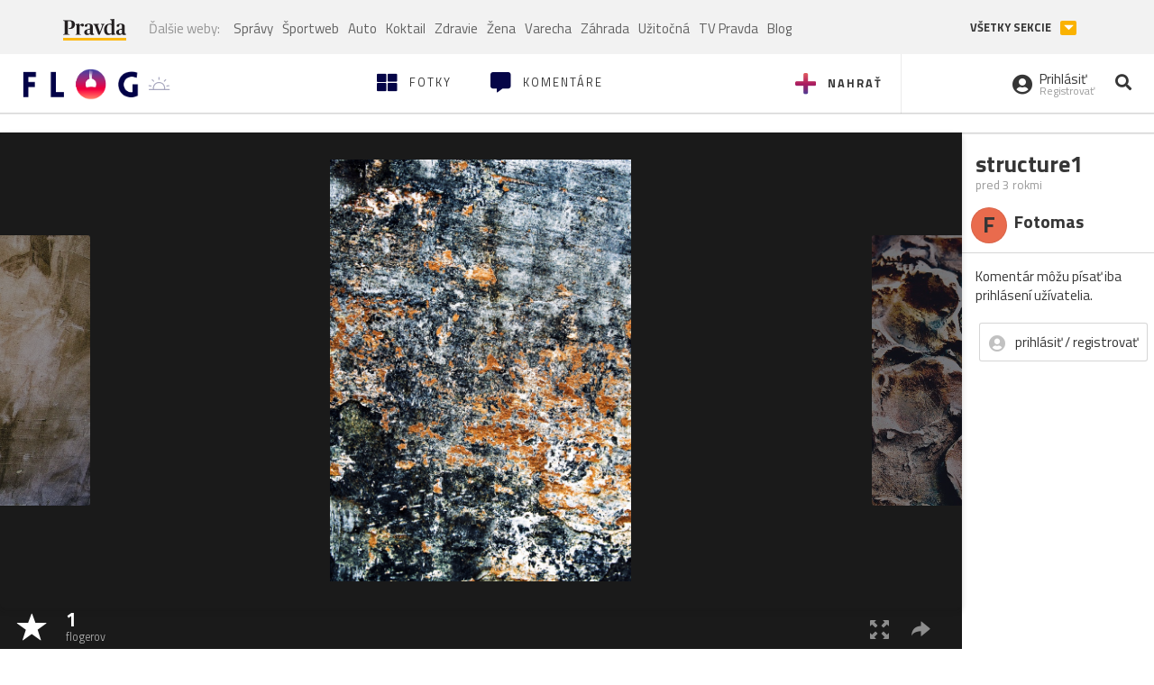

--- FILE ---
content_type: application/javascript; charset=utf-8
request_url: https://fundingchoicesmessages.google.com/f/AGSKWxWb5h1QMEJDkHF63qaPwJZuN2qc73aQDzKaUDN86ky7y-brmgYjfeQ5DN4d8puPfKOZIM_ay1EdgspSi1mdtyvKyXZvxrtnjOD0I8FypkPAFRwqXL730weDUWvzi37v33zFNYPXxKhMWQtPy26HWgarnn12uYBD-31tto9qGZ0r8YzdCSq5VtEe3jn-/_/tribalad./vghd.swf/deliver/wr?/adserver1-/336x280.
body_size: -1288
content:
window['92e52e25-6fcd-4a5d-9242-f282aec3b958'] = true;